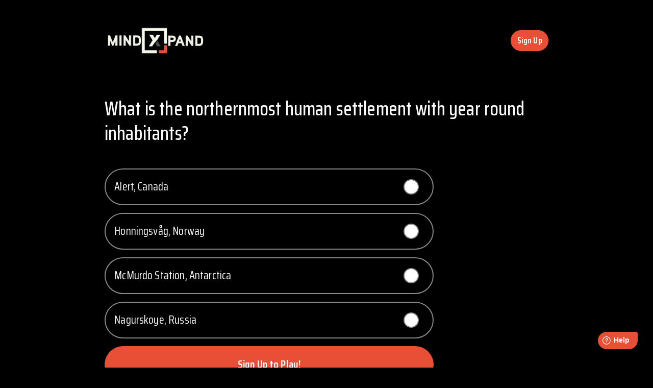

--- FILE ---
content_type: text/html; charset=UTF-8
request_url: https://mindxpand.com/
body_size: 888
content:
<!DOCTYPE html><html lang=en><head><meta charset=utf-8><meta http-equiv=X-UA-Compatible content="IE=edge"><meta name=viewport content="width=device-width,initial-scale=1"><link rel=icon href=/icon_white/favicon.ico><link rel=apple-touch-icon sizes=180x180 href=/icon_white/apple-touch-icon.png><link rel=icon type=image/png sizes=32x32 href=/icon_white/favicon-32x32.png><link rel=icon type=image/png sizes=16x16 href=/icon_white/favicon-16x16.png><link rel=manifest href=/icon_white/site.webmanifest><link rel=mask-icon href=/icon_white/safari-pinned-tab.svg color=#9b59b6><meta name=msapplication-TileColor content=#9b59b6><meta name=theme-color content=#9b59b6><title>Minxpand</title><script>window.fwSettings={
            'widget_id': 47000005666
        };
        !function(){if("function"!=typeof window.FreshworksWidget){var n=function(){n.q.push(arguments)};n.q=[],window.FreshworksWidget=n}}()</script><script src=https://widget.freshworks.com/widgets/47000005666.js async defer></script><script>window._mNHandle = window._mNHandle || {};
    window._mNHandle.queue = window._mNHandle.queue || [];
    medianet_versionId = "3121199";
    medianet_chnm = "";//Used to specify the channel name
    medianet_chnm2=" "; // Used to specify the channel 2 name
    medianet_chnm3=" "; // Used to specify the channel 3 name
    medianet_misc = {}; 
    medianet_misc.query = '<query value>';</script><script src="//contextual.media.net/dmedianet.js?cid=8CU2Z4W16" async></script><link href=/css/chunk-14f298d6.0bea7fd5.css rel=prefetch><link href=/css/chunk-161310ea.028c91a1.css rel=prefetch><link href=/css/chunk-52892056.c82e8203.css rel=prefetch><link href=/css/chunk-7ad3f15c.1f710025.css rel=prefetch><link href=/js/chunk-14f298d6.9ef754c0.js rel=prefetch><link href=/js/chunk-161310ea.f3b65b7e.js rel=prefetch><link href=/js/chunk-2d0a45c9.33baa977.js rel=prefetch><link href=/js/chunk-2d0e5ada.903d80b8.js rel=prefetch><link href=/js/chunk-52892056.50dbc54c.js rel=prefetch><link href=/js/chunk-7ad3f15c.1bec6459.js rel=prefetch><link href=/css/app.c76918a6.css rel=preload as=style><link href=/css/chunk-vendors.3a6c5b3b.css rel=preload as=style><link href=/js/app.d9d6097c.js rel=modulepreload as=script><link href=/js/chunk-vendors.dd787b00.js rel=modulepreload as=script><link href=/css/chunk-vendors.3a6c5b3b.css rel=stylesheet><link href=/css/app.c76918a6.css rel=stylesheet></head><body><noscript><strong>We're sorry but client doesn't work properly without JavaScript enabled. Please enable it to continue.</strong></noscript><div id=app></div><script type=module src=/js/chunk-vendors.dd787b00.js></script><script type=module src=/js/app.d9d6097c.js></script><script>!function(){var e=document,t=e.createElement("script");if(!("noModule"in t)&&"onbeforeload"in t){var n=!1;e.addEventListener("beforeload",function(e){if(e.target===t)n=!0;else if(!e.target.hasAttribute("nomodule")||!n)return;e.preventDefault()},!0),t.type="module",t.src=".",e.head.appendChild(t),t.remove()}}();</script><script src=/js/chunk-vendors-legacy.e489db88.js nomodule></script><script src=/js/app-legacy.632a5b56.js nomodule></script></body></html>

--- FILE ---
content_type: text/css; charset=UTF-8
request_url: https://mindxpand.com/css/chunk-52892056.c82e8203.css
body_size: 69
content:
.custom-radio{padding-left:0}.custom-radio input[type=radio]{visibility:hidden}.custom-radio:not(:last-of-type){margin-bottom:1rem}.custom-radio .custom-control-label{width:100%;cursor:pointer;padding:1.5rem 0}.custom-radio .custom-control-label:after,.custom-radio .custom-control-label:before{left:auto;position:absolute;top:50%;right:0;transform:translateY(-50%)}

--- FILE ---
content_type: application/javascript; charset=UTF-8
request_url: https://mindxpand.com/js/app.d9d6097c.js
body_size: 3579
content:
(function(e){function t(t){for(var a,n,o=t[0],i=t[1],u=t[2],l=0,d=[];l<o.length;l++)n=o[l],Object.prototype.hasOwnProperty.call(c,n)&&c[n]&&d.push(c[n][0]),c[n]=0;for(a in i)Object.prototype.hasOwnProperty.call(i,a)&&(e[a]=i[a]);f&&f(t);while(d.length)d.shift()();return s.push.apply(s,u||[]),r()}function r(){for(var e,t=0;t<s.length;t++){for(var r=s[t],a=!0,n=1;n<r.length;n++){var o=r[n];0!==c[o]&&(a=!1)}a&&(s.splice(t--,1),e=i(i.s=r[0]))}return e}var a={},n={app:0},c={app:0},s=[];function o(e){return i.p+"js/"+({}[e]||e)+"."+{"chunk-14f298d6":"9ef754c0","chunk-161310ea":"f3b65b7e","chunk-2d0a45c9":"33baa977","chunk-2d0e5ada":"903d80b8","chunk-52892056":"50dbc54c","chunk-7ad3f15c":"1bec6459"}[e]+".js"}function i(t){if(a[t])return a[t].exports;var r=a[t]={i:t,l:!1,exports:{}};return e[t].call(r.exports,r,r.exports,i),r.l=!0,r.exports}i.e=function(e){var t=[],r={"chunk-14f298d6":1,"chunk-161310ea":1,"chunk-52892056":1,"chunk-7ad3f15c":1};n[e]?t.push(n[e]):0!==n[e]&&r[e]&&t.push(n[e]=new Promise((function(t,r){for(var a="css/"+({}[e]||e)+"."+{"chunk-14f298d6":"0bea7fd5","chunk-161310ea":"028c91a1","chunk-2d0a45c9":"31d6cfe0","chunk-2d0e5ada":"31d6cfe0","chunk-52892056":"c82e8203","chunk-7ad3f15c":"1f710025"}[e]+".css",c=i.p+a,s=document.getElementsByTagName("link"),o=0;o<s.length;o++){var u=s[o],l=u.getAttribute("data-href")||u.getAttribute("href");if("stylesheet"===u.rel&&(l===a||l===c))return t()}var d=document.getElementsByTagName("style");for(o=0;o<d.length;o++){u=d[o],l=u.getAttribute("data-href");if(l===a||l===c)return t()}var f=document.createElement("link");f.rel="stylesheet",f.type="text/css",f.onload=t,f.onerror=function(t){var a=t&&t.target&&t.target.src||c,s=new Error("Loading CSS chunk "+e+" failed.\n("+a+")");s.code="CSS_CHUNK_LOAD_FAILED",s.request=a,delete n[e],f.parentNode.removeChild(f),r(s)},f.href=c;var p=document.getElementsByTagName("head")[0];p.appendChild(f)})).then((function(){n[e]=0})));var a=c[e];if(0!==a)if(a)t.push(a[2]);else{var s=new Promise((function(t,r){a=c[e]=[t,r]}));t.push(a[2]=s);var u,l=document.createElement("script");l.charset="utf-8",l.timeout=120,i.nc&&l.setAttribute("nonce",i.nc),l.src=o(e);var d=new Error;u=function(t){l.onerror=l.onload=null,clearTimeout(f);var r=c[e];if(0!==r){if(r){var a=t&&("load"===t.type?"missing":t.type),n=t&&t.target&&t.target.src;d.message="Loading chunk "+e+" failed.\n("+a+": "+n+")",d.name="ChunkLoadError",d.type=a,d.request=n,r[1](d)}c[e]=void 0}};var f=setTimeout((function(){u({type:"timeout",target:l})}),12e4);l.onerror=l.onload=u,document.head.appendChild(l)}return Promise.all(t)},i.m=e,i.c=a,i.d=function(e,t,r){i.o(e,t)||Object.defineProperty(e,t,{enumerable:!0,get:r})},i.r=function(e){"undefined"!==typeof Symbol&&Symbol.toStringTag&&Object.defineProperty(e,Symbol.toStringTag,{value:"Module"}),Object.defineProperty(e,"__esModule",{value:!0})},i.t=function(e,t){if(1&t&&(e=i(e)),8&t)return e;if(4&t&&"object"===typeof e&&e&&e.__esModule)return e;var r=Object.create(null);if(i.r(r),Object.defineProperty(r,"default",{enumerable:!0,value:e}),2&t&&"string"!=typeof e)for(var a in e)i.d(r,a,function(t){return e[t]}.bind(null,a));return r},i.n=function(e){var t=e&&e.__esModule?function(){return e["default"]}:function(){return e};return i.d(t,"a",t),t},i.o=function(e,t){return Object.prototype.hasOwnProperty.call(e,t)},i.p="/",i.oe=function(e){throw console.error(e),e};var u=window["webpackJsonp"]=window["webpackJsonp"]||[],l=u.push.bind(u);u.push=t,u=u.slice();for(var d=0;d<u.length;d++)t(u[d]);var f=l;s.push([0,"chunk-vendors"]),r()})({0:function(e,t,r){e.exports=r("56d7")},"09c2":function(e,t,r){"use strict";r.r(t);var a=r("ade3"),n=r("2f7c");class c extends n["a"]{constructor(e,t){super(e,t)}static instanceDefaults(){}}Object(a["a"])(c,"modelName","DailyQuestion");const s="daily-question",o=Object(n["e"])({Model:c,service:n["c"].service(s),servicePath:s});n["c"].service(s).hooks({before:{all:[],find:[],get:[],create:[],update:[],patch:[],remove:[]},after:{all:[],find:[],get:[],create:[],update:[],patch:[],remove:[]},error:{all:[],find:[],get:[],create:[],update:[],patch:[],remove:[]}}),t["default"]=o},1:function(e,t){},"135f":function(e,t,r){"use strict";r.r(t);var a=r("ade3"),n=r("2f7c");class c extends n["a"]{constructor(e,t){super(e,t)}static instanceDefaults(){}}Object(a["a"])(c,"modelName","VerifyQuestion");const s="verify-question",o=Object(n["e"])({Model:c,service:n["c"].service(s),servicePath:s});n["c"].service(s).hooks({before:{all:[],find:[],get:[],create:[],update:[],patch:[],remove:[]},after:{all:[],find:[],get:[],create:[],update:[],patch:[],remove:[]},error:{all:[],find:[],get:[],create:[],update:[],patch:[],remove:[]}}),t["default"]=o},"2b0a":function(e,t,r){"use strict";var a=r("9cd6"),n=r.n(a);n.a},"2f7c":function(e,t,r){"use strict";r.d(t,"d",(function(){return m})),r.d(t,"e",(function(){return v})),r.d(t,"a",(function(){return b})),r.d(t,"b",(function(){return y}));var a=r("b462"),n=r.n(a),c=r("bc3a"),s=r.n(c),o=r("3390"),i=r.n(o),u=r("8af1"),l=r.n(u),d=r("6bd9"),f=r("9e62");const p=i()("https://api.triviadatasource.com"),h=n()().configure(p.axios(s.a.create({headers:{"cc-endpoint":"https://app.carriercrow.com","List-ID-Marketing":"DbLJIvvkGQ","List-ID-Subscriber":"vTvLfwEvey"}}))).configure(l()({storage:window.localStorage})).hooks({before:{all:[Object(d["iff"])(e=>["create","update","patch"].includes(e.method),Object(d["discard"])("__id","__isTemp"))]}});t["c"]=h;const{makeServicePlugin:v,makeAuthPlugin:m,BaseModel:b,models:g,FeathersVuex:y}=Object(f["a"])(h,{serverAlias:"api",idField:"_id",whitelist:["$regex","$options"]})},"56d7":function(e,t,r){"use strict";r.r(t);r("e6cf"),r("cca6"),r("a79d");var a=r("2b0e"),n=function(){var e=this,t=e.$createElement,r=e._self._c||t;return r("div",{attrs:{id:"app"}},[r("router-view")],1)},c=[],s={name:"App"},o=s,i=(r("5c0b"),r("2877")),u=Object(i["a"])(o,n,c,!1,null,null,null),l=u.exports,d=r("8c4f"),f=function(){var e=this,t=e.$createElement,r=e._self._c||t;return r("div",{staticClass:"auth d-flex h-100 align-items-center"},[r("b-container",[r("router-link",{attrs:{to:"/"}},[r("b-img",{staticClass:"mb-4",attrs:{src:"../logo_white.png",fluid:"",center:"",width:"220"}})],1),r("router-view")],1)],1)},p=[],h=(r("2b0a"),{}),v=Object(i["a"])(h,f,p,!1,null,"f3aab9ec",null),m=v.exports,b=function(){var e=this,t=e.$createElement,r=e._self._c||t;return r("div",{staticClass:"pt-3 pb-4 d-flex flex-column h-100"},[r("div",{staticClass:"flex-grow-1"},[r("b-container",[r("b-row",[r("b-col",{staticClass:"align-self-center"},[r("router-link",{attrs:{to:"/"}},[r("b-img",{attrs:{src:"/logo_white.png",fluid:"",width:"200"}})],1)],1),r("b-col",{staticClass:"align-self-center",attrs:{cols:"auto"}},[e.isAuthenticated?"Dashboard"!=e.title?r("b-button",{attrs:{variant:"primary",to:"/dashboard"}},[e._v("My Dashboard")]):e._e():r("b-button",{attrs:{variant:"primary",to:"/sign-up"}},[e._v("Sign Up")])],1)],1)],1),r("router-view")],1),r("b-container",{staticClass:"site-footer small pb-4"},[r("b-row",[r("b-col",{attrs:{offset:"0"}},[r("ul",{staticClass:"list-inline m-0"},[r("li",{staticClass:"list-inline-item mr-3"},[r("router-link",{attrs:{to:"/privacy"}},[e._v("Privacy Policy")])],1),r("li",{staticClass:"list-inline-item"},[r("router-link",{attrs:{to:"/unsubscribe"}},[e._v("Unsubscribe")])],1)])])],1)],1)],1)},g=[],y={name:"MainLayout",computed:{title(){return this.$route.meta.page.title},isAuthenticated(){return this.$store.getters["auth/isAuthenticated"]}}},k=y,w=Object(i["a"])(k,b,g,!1,null,null,null),j=w.exports;a["default"].use(d["a"]);const O=!0;var _=new d["a"]({mode:"history",linkExactActiveClass:"active",scrollBehavior(e,t,r){return e.hash?{selector:e.hash}:r||{x:0,y:0}},routes:[{path:"/",component:j,children:[{path:"/",component:()=>r.e("chunk-52892056").then(r.bind(null,"5e6a")),meta:{page:{title:"Daily Question"}}},{path:"/q/:qid",component:()=>r.e("chunk-52892056").then(r.bind(null,"5e6a")),meta:{page:{title:"Daily Question"}}},{path:"dashboard",meta:{requiresAuth:O,page:{title:"Dashboard"}},component:()=>r.e("chunk-14f298d6").then(r.bind(null,"6c12"))},{path:"privacy",meta:{page:{title:"Privacy Policy"}},component:()=>r.e("chunk-7ad3f15c").then(r.bind(null,"2c95"))}]},{path:"/",component:m,children:[{path:"sign-in",component:()=>r.e("chunk-2d0a45c9").then(r.bind(null,"05b0"))},{path:"sign-up",component:()=>r.e("chunk-161310ea").then(r.bind(null,"353e"))},{path:"unsubscribe",component:()=>r.e("chunk-2d0e5ada").then(r.bind(null,"9607"))}]}]}),x=(r("ddb0"),r("2f62")),P=r("2f7c"),A=Object(P["d"])({userService:"users"});a["default"].use(x["a"]),a["default"].use(P["b"]);const C=r("9b00"),D=C.keys().map(e=>C(e).default);var E=new x["a"].Store({state:{},mutations:{},actions:{},plugins:[...D,A]}),S=r("5f5b"),M=r("b1e0");r("f9e3"),r("2dd8");a["default"].use(S["a"]),a["default"].use(M["a"]),a["default"].mixin({methods:{openSupportForm(){document.getElementById("launcher-frame").contentWindow.document.getElementsByClassName("launcher-button")[0].click()}}}),a["default"].config.productionTip=!1,_.beforeEach((e,t,r)=>{const a=E.getters["auth/isAuthenticated"],n=E.getters["auth/isAdmin"],c=e.matched.some(e=>e.meta.requiresAuth),s=e.matched.some(e=>e.meta.requiresAdmin);c&&!a?r("/sign-in"):s&&!n?r("/"):r()}),E.dispatch("auth/authenticate").catch(()=>{}).then(()=>{new a["default"]({render:e=>e(l),router:_,store:E}).$mount("#app")})},"5c0b":function(e,t,r){"use strict";var a=r("9c0c"),n=r.n(a);n.a},"69a1":function(e,t,r){"use strict";r.r(t);var a=r("ade3"),n=r("2f7c");class c extends n["a"]{constructor(e,t){super(e,t)}static instanceDefaults(){}}Object(a["a"])(c,"modelName","Questions");const s="questions",o=Object(n["e"])({Model:c,service:n["c"].service(s),servicePath:s});n["c"].service(s).hooks({before:{all:[],find:[],get:[],create:[],update:[],patch:[],remove:[]},after:{all:[],find:[],get:[],create:[],update:[],patch:[],remove:[]},error:{all:[],find:[],get:[],create:[],update:[],patch:[],remove:[]}}),t["default"]=o},"9b00":function(e,t,r){var a={"./alerts.js":"f11f","./daily-question.js":"09c2","./questions.js":"69a1","./subscription.js":"d558","./users.js":"9e58","./verify-question.js":"135f"};function n(e){var t=c(e);return r(t)}function c(e){if(!r.o(a,e)){var t=new Error("Cannot find module '"+e+"'");throw t.code="MODULE_NOT_FOUND",t}return a[e]}n.keys=function(){return Object.keys(a)},n.resolve=c,e.exports=n,n.id="9b00"},"9c0c":function(e,t,r){},"9cd6":function(e,t,r){},"9e58":function(e,t,r){"use strict";r.r(t);var a=r("ade3"),n=r("2f7c");class c extends n["a"]{constructor(e,t){super(e,t)}static instanceDefaults(){return{email:"",password:"",totalAnswers:0,correctAnswers:0,alerts:!0}}}Object(a["a"])(c,"modelName","User");const s="users",o=Object(n["e"])({Model:c,service:n["c"].service(s),servicePath:s});n["c"].service(s).hooks({before:{all:[],find:[],get:[],create:[],update:[],patch:[],remove:[]},after:{all:[],find:[],get:[],create:[],update:[],patch:[],remove:[]},error:{all:[],find:[],get:[],create:[],update:[],patch:[],remove:[]}}),t["default"]=o},d558:function(e,t,r){"use strict";r.r(t);var a=r("ade3"),n=r("2f7c");class c extends n["a"]{constructor(e,t){super(e,t)}static instanceDefaults(){}}Object(a["a"])(c,"modelName","Subscription");const s="subscription",o=Object(n["e"])({Model:c,service:n["c"].service(s),servicePath:s});n["c"].service(s).hooks({before:{all:[],find:[],get:[],create:[],update:[],patch:[],remove:[]},after:{all:[],find:[],get:[],create:[],update:[],patch:[],remove:[]},error:{all:[],find:[],get:[],create:[],update:[],patch:[],remove:[]}}),t["default"]=o},f11f:function(e,t,r){"use strict";r.r(t);var a=r("ade3"),n=r("2f7c");class c extends n["a"]{constructor(e,t){super(e,t)}static instanceDefaults(){}}Object(a["a"])(c,"modelName","Alerts");const s="alerts",o=Object(n["e"])({Model:c,service:n["c"].service(s),servicePath:s});n["c"].service(s).hooks({before:{all:[],find:[],get:[],create:[],update:[],patch:[],remove:[]},after:{all:[],find:[],get:[],create:[],update:[],patch:[],remove:[]},error:{all:[],find:[],get:[],create:[],update:[],patch:[],remove:[]}}),t["default"]=o}});
//# sourceMappingURL=app.d9d6097c.js.map

--- FILE ---
content_type: application/javascript; charset=UTF-8
request_url: https://mindxpand.com/js/chunk-52892056.50dbc54c.js
body_size: 1097
content:
(window["webpackJsonp"]=window["webpackJsonp"]||[]).push([["chunk-52892056"],{2091:function(t,e,s){"use strict";var i=s("bb89"),r=s.n(i);r.a},"564b":function(t,e,s){t.exports=s.p+"img/feather-sprite.8bf209bf.svg"},"5e6a":function(t,e,s){"use strict";s.r(e);var i=function(){var t=this,e=t.$createElement,i=t._self._c||e;return i("div",{staticClass:"h-100"},[i("b-container",{staticClass:"d-flex flex-column h-100"},[i("figure",{staticClass:"question-text my-5"},[i("h1",{staticClass:"m-0 font-weight-bold",domProps:{innerHTML:t._s(t.question.question)}})]),i("b-row",{staticClass:"mb-5 d-flex flex-grow-1"},[i("b-col",[i("div",{staticClass:"question"},[i("b-form-group",{staticClass:"m-0"},t._l(t.question.choices,(function(e,r){return i("b-row",{key:r,staticClass:"mb-3"},[i("b-col",{attrs:{cols:"12"}},[i("b-form-radio",{attrs:{value:r,disabled:t.answered},model:{value:t.questionAnswer,callback:function(e){t.questionAnswer=e},expression:"questionAnswer"}},[i("span",{domProps:{innerHTML:t._s(e)}})]),t.submittedAnswer>-1?i("div",[r==t.correctAnswer?i("div",{staticClass:"text-primary font-weight-bold lead"},[i("svg",{staticClass:"feather lg text-primary mr-2"},[i("use",{attrs:{"xlink:href":s("564b")+"#check-circle"}})]),t._v(" Correct! ")]):t.submittedAnswer!=t.correctAnswer&&t.submittedAnswer==r?i("div",{staticClass:"text-danger font-weight-bold lead"},[i("svg",{staticClass:"feather lg text-danger mr-2"},[i("use",{attrs:{"xlink:href":s("564b")+"#x-circle"}})]),t._v(" Incorrect! ")]):t._e()]):t._e()],1)],1)})),1),t.question?i("b-row",{staticClass:"mb-3"},[i("b-col",{attrs:{cols:"12",lg:"12"}},[t.isAuthenticated&&!t.answered?i("b-button",{staticClass:"w-100",attrs:{variant:"primary"},on:{click:function(e){return e.preventDefault(),t.verifyQuestion(e)}}},[t._v("Submit Answer")]):t.isAuthenticated&&t.answered?i("b-button",{staticClass:"w-100",attrs:{variant:"primary",to:"/dashboard"}},[t._v("Already Answered!"),i("br"),i("div",{staticClass:"small"},[t._v("Click to check your score")])]):i("b-button",{staticClass:"w-100",attrs:{variant:"primary",to:"/sign-up"}},[t._v("Sign Up to Play!")])],1)],1):i("b-row",{staticClass:"mb-3"},[i("b-col",{staticClass:"text-center",attrs:{cols:"12",lg:"8"}},[i("b-spinner",{staticStyle:{width:"3rem",height:"3rem"},attrs:{label:"Large Spinner"}})],1)],1),i("b-row",{staticClass:"mb-3"},[i("b-col",[i("div",{attrs:{id:t.medianet.footer.id}})])],1)],1)]),i("b-col",{staticClass:"mt-4 mt-lg-0",attrs:{cols:"12",lg:"3"}},[i("div",{attrs:{id:t.medianet.content.id}})])],1)],1)],1)},r=[],n=(s("ddb0"),{name:"QuestionView",data(){return{selected:null,question:!1,questionAnswer:-1,submittedAnswer:-1,correctAnswer:-1,answered:!1,medianet:{load:[],header:{id:"343520751",size:"840x170"},footer:{id:"531567358",size:"825x200"},content:{id:"516841732",size:"825x400"}}}},computed:{DailyQuestion(){const{DailyQuestion:t}=this.$FeathersVuex.api;return t},VerifyQuestion(){const{VerifyQuestion:t}=this.$FeathersVuex.api;return t},isAuthenticated(){return this.$store.getters["auth/isAuthenticated"]},qid(){return this.$route.params.qid||!1}},methods:{async verifyQuestion(){const t=new this.VerifyQuestion;t.id=this.question._id,t.answer=this.questionAnswer;const e=await t.create();this.correctAnswer=e.correctAnswer,this.submittedAnswer=e.answer,this.answered=!0},loadMedianet(){for(let e of this.medianet.load){const s=this.medianet[e];try{window._mNDetails.loadTag(s.id,s.size,s.id)}catch(t){console.log(t)}}}},async mounted(){this.qid?this.question=await this.DailyQuestion.get(this.qid):this.question=await this.DailyQuestion.find().then(t=>t.data[0]),this.question.answered&&(this.answered=!0,this.submittedAnswer=this.questionAnswer=this.question.answered.answer,this.correctAnswer=this.question.answered.correctAnswer),this.loadMedianet()}}),a=n,o=(s("2091"),s("2877")),c=Object(o["a"])(a,i,r,!1,null,null,null);e["default"]=c.exports},bb89:function(t,e,s){}}]);
//# sourceMappingURL=chunk-52892056.50dbc54c.js.map